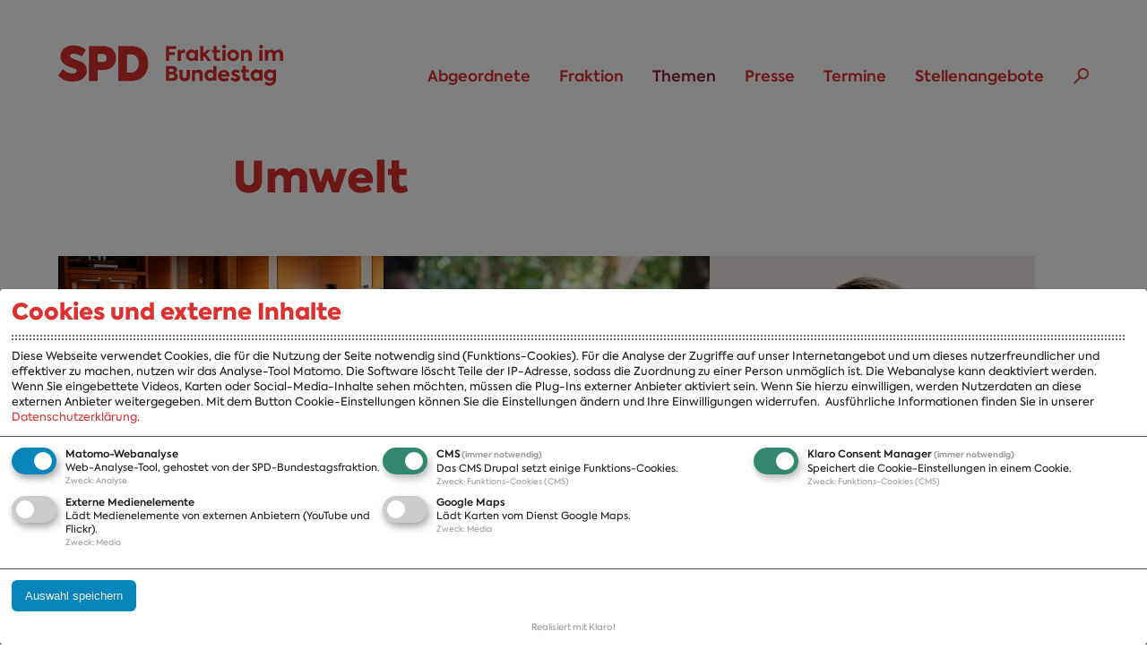

--- FILE ---
content_type: text/html; charset=utf-8
request_url: https://www.spdfraktion.de/themen/umwelt
body_size: 13200
content:
<!doctype html>
<html xmlns="http://www.w3.org/1999/xhtml" xml:lang="de" lang="de" version="XHTML+RDFa 1.0" dir="ltr"
  xmlns:content="http://purl.org/rss/1.0/modules/content/"
  xmlns:dc="http://purl.org/dc/terms/"
  xmlns:foaf="http://xmlns.com/foaf/0.1/"
  xmlns:rdfs="http://www.w3.org/2000/01/rdf-schema#"
  xmlns:sioc="http://rdfs.org/sioc/ns#"
  xmlns:sioct="http://rdfs.org/sioc/types#"
  xmlns:skos="http://www.w3.org/2004/02/skos/core#"
  xmlns:xsd="http://www.w3.org/2001/XMLSchema#">

<head>
  <meta http-equiv="Content-Type" content="text/html; charset=utf-8" />
<script type="text/plain" data-type="application/javascript" data-name="video">
  if (Drupal.settings.klaro_twoclick.video != undefined) {
    jQuery.each(Drupal.settings.klaro_twoclick.video, function(key, value){
      jQuery('[id=' + key + ']').replaceWith(value);
    });
  }
</script><meta about="/themen/umwelt" typeof="skos:Concept" property="rdfs:label skos:prefLabel" content="Umwelt" />
<link rel="shortcut icon" href="https://www.spdfraktion.de/sites/all/themes/spdfrak/favicon.ico" type="image/vnd.microsoft.icon" />
<meta name="robots" content="follow, index" />
<meta name="generator" content="Drupal 7 (http://drupal.org)" />
<link rel="canonical" href="https://www.spdfraktion.de/themen/umwelt" />
<link rel="shortlink" href="https://www.spdfraktion.de/taxonomy/term/5409" />
<meta property="og:type" content="article" />
<meta property="og:site_name" content="SPD-Bundestagsfraktion" />
<meta property="og:url" content="https://www.spdfraktion.de/themen/umwelt" />
<meta property="og:title" content="Umwelt" />
<meta property="og:image" content="https://www.spdfraktion.de/sites/all/themes/spdfrak/images/defaultbild.png" />
<meta property="og:image:url" content="https://www.spdfraktion.de/sites/all/themes/spdfrak/images/defaultbild.png" />
<meta name="twitter:card" content="summary_large_image" />
<meta name="twitter:site" content="@spdbt" />
<meta name="twitter:url" content="https://www.spdfraktion.de/themen/umwelt" />
<meta name="twitter:title" content="Umwelt" />
<meta name="twitter:image" content="https://www.spdfraktion.de/sites/all/themes/spdfrak/images/defaultbild.png" />
<meta itemprop="name" content="Umwelt" />
<meta itemprop="image" content="https://www.spdfraktion.de/sites/all/themes/spdfrak/images/defaultbild.png" />
  <title>Umwelt | SPD-Bundestagsfraktion</title>
  <meta http-equiv="X-UA-Compatible" content="IE=edge" />
  <meta name="viewport" content="width=device-width,initial-scale=1,user-scalable=no">
  <link type="text/css" rel="stylesheet" href="https://www.spdfraktion.de/sites/default/files/css/css_xE-rWrJf-fncB6ztZfd2huxqgxu4WO-qwma6Xer30m4.css" media="all" />
<link type="text/css" rel="stylesheet" href="https://www.spdfraktion.de/sites/default/files/css/css__woLlX60xg7EV4aHc0chINhsi-1hf431m3m46FlMqeg.css" media="all" />
<link type="text/css" rel="stylesheet" href="https://www.spdfraktion.de/sites/default/files/css/css_wd1wzEimO00RmWZkYmq80i_41tZoHOqwJ_LrnFdiRgc.css" media="all" />
<link type="text/css" rel="stylesheet" href="https://www.spdfraktion.de/sites/default/files/css/css_RJr4OMOihIvoTM2Po_6nBwcjbGAxNPbmWyjaUIU1LbA.css" media="all" />
<link type="text/css" rel="stylesheet" href="https://www.spdfraktion.de/sites/default/files/css/css_YPGFkcI00Mq6g72MtZHWB9Bd5OqBVQm9lVzJPQd7w9g.css" media="all" />
  <script type="text/javascript" src="https://www.spdfraktion.de/sites/default/files/js/js_tab5FsN006CB5Mkg7Qb6R6glg9g4-on7uqfYX9fj1bU.js"></script>
<script type="text/javascript" src="https://www.spdfraktion.de/sites/all/libraries/mediaelement/build/mediaelement-and-player.min.js?v=4"></script>
<script type="text/javascript" src="https://www.spdfraktion.de/sites/default/files/js/js_tbPfDQoGXzWmGhUIg10_iIGXARuKT2FEeEgiPe80n0E.js"></script>
<script type="text/javascript">
<!--//--><![CDATA[//><!--
document.createElement( "picture" );
//--><!]]>
</script>
<script type="text/javascript" src="https://www.spdfraktion.de/sites/default/files/js/js_fSJrceAM2hq4Jx_n8nENvR2ilZ3XcGmZSjUbsCsWHOg.js"></script>
<script type="text/javascript" src="https://www.spdfraktion.de/sites/default/files/js/js_LBNONoNmbAEdl17BoqQn5V4pvhmsDEIRfufkGJG20dg.js"></script>
<script type="text/javascript">
<!--//--><![CDATA[//><!--
klaroConfig = {"elementID":"klaro","storageMethod":"cookie","cookieName":"klaro","cookieExpiresAfterDays":120,"privacyPolicy":"/datenschutz","mustConsent":true,"acceptAll":false,"hideDeclineAll":true,"lang":"de","apps":[{"name":"matomo","default":true,"title":"Matomo-Webanalyse","purposes":["analytics"],"required":false,"cookies":[[/^_pk_/,"/","www.spdfraktion.de"],[/piwik_ignore/,"/","www.spdfraktion.de"]]},{"name":"cms","default":true,"title":"CMS","purposes":["cms"],"required":true,"cookies":[[/has_js/,"/","www.spdfraktion.de"],[/^SESS/,"/","www.spdfraktion.de"],[/^proxyVisitor/,"/","www.spdfraktion.de"]]},{"name":"klaro","default":true,"title":"Klaro Consent Manager","purposes":["cms"],"required":true,"cookies":[[/klaro/,"/","www.spdfraktion.de"]]},{"name":"video","default":false,"title":"Externe Medienelemente","purposes":["media"],"required":false},{"name":"googlemaps","default":false,"title":"Google Maps","purposes":["media"],"required":false}],"translations":{"de":{"consentModal":{"title":"Cookies und externe Inhalte","description":"Diese Webseite verwendet Cookies, die f\u00fcr die Nutzung der Seite notwendig sind (Funktions-Cookies). F\u00fcr die Analyse der Zugriffe auf unser Internetangebot und um dieses nutzerfreundlicher und effektiver zu machen, nutzen wir das Analyse-Tool Matomo. Die Software l\u00f6scht Teile der IP-Adresse, sodass die Zuordnung zu einer Person unm\u00f6glich ist. Die Webanalyse kann deaktiviert werden.\r\n\r\nWenn Sie eingebettete Videos, Karten oder Social-Media-Inhalte sehen m\u00f6chten, m\u00fcssen die Plug-Ins externer Anbieter aktiviert sein. Wenn Sie hierzu einwilligen, werden Nutzerdaten an diese externen Anbieter weitergegeben.\r\n\r\nMit dem Button Cookie-Einstellungen k\u00f6nnen Sie die Einstellungen \u00e4ndern und Ihre Einwilligungen widerrufen. ","privacyPolicy":{"text":"Ausf\u00fchrliche Informationen finden Sie in unserer {privacyPolicy}."}},"matomo":{"description":"Web-Analyse-Tool, gehostet von der SPD-Bundestagsfraktion."},"purposes":{"analytics":"Analyse","cms":"Funktions-Cookies (CMS)","media":"Media"},"cms":{"description":"Das CMS Drupal setzt einige Funktions-Cookies."},"klaro":{"description":"Speichert die Cookie-Einstellungen in einem Cookie."},"video":{"description":"L\u00e4dt Medienelemente von externen Anbietern (YouTube und Flickr)."},"googlemaps":{"description":"L\u00e4dt Karten vom Dienst Google Maps."}}}}
//--><!]]>
</script>
<script type="text/javascript" src="https://www.spdfraktion.de/sites/all/libraries/klaro/dist/klaro-no-css.js?t8lfpy"></script>
<script type="text/javascript" src="https://www.spdfraktion.de/sites/default/files/js/js_CgZQare5XNSFt8I9WFctPA-tuCtc-TX9AfdxBBzSwgA.js"></script>
<script type="text/javascript" src="https://www.spdfraktion.de/sites/default/files/js/js_r4sB9WmA6SGTU200svyvleHiZx91488-n4wB0oRhZRo.js"></script>
<script type="text/plain" data-src="https://www.spdfraktion.de/sites/all/themes/spdfrak/js/map_box.js?t8lfpy" data-type="application/javascript" data-name="googlemaps"></script>
<script type="text/javascript" src="https://www.spdfraktion.de/sites/default/files/js/js_qQzlwBIM6Z_3EBpHXwiXP554Evj7hSWjD9r78f0bbM8.js"></script>
<script type="text/plain" data-src="https://www.spdfraktion.de/sites/all/themes/spdfrak/js/teaser-video.js?t8lfpy" data-type="application/javascript" data-name="video"></script>
<script type="text/javascript">
<!--//--><![CDATA[//><!--
jQuery.extend(Drupal.settings, {"basePath":"\/","pathPrefix":"","setHasJsCookie":0,"ajaxPageState":{"theme":"spdfraktion","theme_token":"nv9zySmB3g-WlbSNhyihC-tM3liwbx0tONWQN8GNxcU","js":{"sites\/all\/modules\/contrib\/picture\/picturefill2\/picturefill.min.js":1,"sites\/all\/modules\/contrib\/picture\/picture.min.js":1,"sites\/all\/modules\/contrib\/jquery_update\/replace\/jquery\/1.7\/jquery.js":1,"misc\/jquery-extend-3.4.0.js":1,"misc\/jquery-html-prefilter-3.5.0-backport.js":1,"misc\/jquery.once.js":1,"misc\/drupal.js":1,"sites\/all\/libraries\/mediaelement\/build\/mediaelement-and-player.min.js":1,"sites\/all\/libraries\/jquery.fitvids\/jquery.fitvids.js":1,"sites\/all\/libraries\/jquery.bxslider\/jquery.bxslider.min.js":1,"0":1,"sites\/all\/modules\/contrib\/admin_menu\/admin_devel\/admin_devel.js":1,"sites\/all\/modules\/custom\/w21_inline_entity_form_node_browser\/js\/w21_inline_entity_form_node_browser.js":1,"sites\/all\/modules\/custom\/w21_media\/js\/w21_media.js":1,"sites\/all\/modules\/custom\/w21_spdfrak_order\/js\/w21_order.js":1,"public:\/\/languages\/de_aQ4uOqh7JXaxoVN6XgcNsPCrffWFWO5smUpLC0JNcWU.js":1,"sites\/all\/libraries\/colorbox\/jquery.colorbox-min.js":1,"sites\/all\/modules\/contrib\/colorbox\/js\/colorbox.js":1,"sites\/all\/modules\/contrib\/colorbox\/styles\/default\/colorbox_style.js":1,"sites\/all\/modules\/contrib\/colorbox\/js\/colorbox_inline.js":1,"1":1,"sites\/all\/libraries\/klaro\/dist\/klaro-no-css.js":1,"sites\/all\/modules\/contrib\/klaro\/js\/klaro.js":1,"sites\/all\/modules\/contrib\/mediaelement\/mediaelement.js":1,"sites\/all\/modules\/custom\/w21_ck_morelink\/w21_ck_morelink.js":1,"sites\/all\/modules\/custom\/w21_content_tabs\/w21_content_tabs.js":1,"sites\/all\/modules\/custom\/w21_spdfrak_custom\/js\/klaro-twoklick.js":1,"sites\/all\/modules\/contrib\/field_group\/horizontal-tabs\/horizontal-tabs.js":1,"misc\/form.js":1,"misc\/collapse.js":1,"sites\/all\/themes\/spdfrak\/..\/..\/libraries\/gmap3\/gmap3.js":1,"sites\/all\/themes\/spdfrak\/js\/map_box.js":1,"sites\/all\/themes\/spdfrak\/js\/accordion.js":1,"sites\/all\/themes\/spdfrak\/js\/responsive-min.js":1,"sites\/all\/themes\/spdfrak\/js\/script.js":1,"sites\/all\/themes\/spdfrak\/js\/print.js":1,"sites\/all\/themes\/spdfrak\/js\/teaser-video.js":1},"css":{"modules\/system\/system.base.css":1,"modules\/system\/system.menus.css":1,"modules\/system\/system.messages.css":1,"modules\/system\/system.theme.css":1,"sites\/all\/libraries\/mediaelement\/build\/mediaelementplayer.min.css":1,"modules\/comment\/comment.css":1,"sites\/all\/modules\/contrib\/date\/date_api\/date.css":1,"sites\/all\/modules\/contrib\/date\/date_popup\/themes\/datepicker.1.7.css":1,"sites\/all\/modules\/contrib\/date\/date_repeat_field\/date_repeat_field.css":1,"modules\/field\/theme\/field.css":1,"modules\/node\/node.css":1,"sites\/all\/modules\/contrib\/picture\/picture_wysiwyg.css":1,"modules\/user\/user.css":1,"sites\/all\/modules\/custom\/w21_spdfrak_newsletter\/theme\/newsletter.style.css":1,"sites\/all\/modules\/contrib\/views\/css\/views.css":1,"sites\/all\/modules\/contrib\/ckeditor\/css\/ckeditor.css":1,"sites\/all\/modules\/contrib\/colorbox\/styles\/default\/colorbox_style.css":1,"sites\/all\/modules\/contrib\/ctools\/css\/ctools.css":1,"sites\/all\/libraries\/klaro\/dist\/klaro.min.css":1,"sites\/all\/modules\/contrib\/klaro\/css\/klaro.css":1,"sites\/all\/modules\/contrib\/panels\/css\/panels.css":1,"sites\/all\/modules\/contrib\/field_group\/horizontal-tabs\/horizontal-tabs.css":1,"modules\/taxonomy\/taxonomy.css":1,"sites\/all\/themes\/spdfrak\/css\/base.css":1,"sites\/all\/themes\/spdfrak\/css\/content.css":1,"sites\/all\/themes\/spdfrak\/css\/main.css":1,"sites\/all\/themes\/spdfrak\/css\/gesagtgetangerecht.css":1,"sites\/all\/themes\/spdfrak\/css\/main2.css":1,"sites\/all\/themes\/spdfrak\/css\/responsive.css":1,"sites\/all\/themes\/spdfrak\/css\/print.css":1}},"colorbox":{"transition":"elastic","speed":"350","opacity":"0.85","slideshow":false,"slideshowAuto":true,"slideshowSpeed":"2500","slideshowStart":"start slideshow","slideshowStop":"stop slideshow","current":"{current} von {total}","previous":"\u00ab Zur\u00fcck","next":"Weiter \u00bb","close":"Schlie\u00dfen","overlayClose":true,"returnFocus":true,"maxWidth":"98%","maxHeight":"98%","initialWidth":"800","initialHeight":"600","fixed":false,"scrolling":true,"mobiledetect":true,"mobiledevicewidth":"480px","file_public_path":"\/sites\/default\/files","specificPagesDefaultValue":"admin*\nimagebrowser*\nimg_assist*\nimce*\nnode\/add\/*\nnode\/*\/edit\nprint\/*\nprintpdf\/*\nsystem\/ajax\nsystem\/ajax\/*"},"klaro_twoclick":[],"klaro":{"buttontext":"Cookie-Einstellungen","hideToggleAll":true},"mediaelementAll":true,"better_exposed_filters":{"views":{"themen_bloecke":{"displays":{"pane_meldung_2":{"filters":[]},"pane_meldung_3":{"filters":[]},"pane_presse":{"filters":[]},"pane_position":{"filters":[]},"pane_blog":{"filters":[]},"pane_veroeffentlichung":{"filters":[]},"pane_video":{"filters":[]},"pane_dokumente":{"filters":[]}}}}}});
//--><!]]>
</script>

</head>
<body class="html not-front not-logged-in no-sidebars page-taxonomy page-taxonomy-term page-taxonomy-term- page-taxonomy-term-5409" >
  <div id="skip-link">
    <ul>
      <li><a href="#main-content" class="element-invisible element-focusable">Direkt zum Inhalt</a></li>
      <li><a href="#main-menu" class="element-invisible element-focusable">Skip to main menu</a></li>
      <li><a href="#footer-sitemap" class="element-invisible element-focusable">Skip to footer sitemap</a></li>
    </ul>
  </div>
  <div id="margins">
    <header>
  <div class="sticky">
        <a id="logo" href="/">SPD Bundestagsfraktion</a>
    
    <a name="main-menu"></a>
    <nav id="main-nav" aria-label="Main navigation">
        <section class="region region-navigation">
    <div id="block-menu-block-1" class="block block-menu-block">

    
  <div class="content">
    <div class="menu-block-wrapper menu-block-1 menu-name-main-menu parent-mlid-0 menu-level-1">
  <ul class="menu"><li class="first expanded menu-mlid-20358"><a href="/abgeordnete/alle" title="">Abgeordnete</a><ul class="menu"><li class="first last leaf menu-mlid-20360"><a href="/abgeordnete/alle" title="">A-Z</a></li>
</ul></li>
<li class="expanded menu-mlid-2380"><a href="/fraktion">Fraktion</a><ul class="menu"><li class="first leaf menu-mlid-20361"><a href="/fraktion" title="">Fraktion</a></li>
<li class="leaf menu-mlid-2381"><a href="/fraktion/vorsitzender">Vorsitzender</a></li>
<li class="leaf menu-mlid-2382"><a href="/fraktion/vorstand">Vorstand</a></li>
<li class="leaf menu-mlid-2383"><a href="/arbeitsgruppen">Arbeitsgruppen</a></li>
<li class="leaf menu-mlid-2409"><a href="/ausschussvorsitzenden-21-wahlperiode">Ausschussvorsitzende</a></li>
<li class="leaf menu-mlid-16976"><a href="/beauftragte-21-wahlperiode">Beauftragte</a></li>
<li class="leaf menu-mlid-16975"><a href="/landesgruppen">Landesgruppen</a></li>
<li class="leaf menu-mlid-2408"><a href="/organisation">Organisation</a></li>
<li class="last leaf menu-mlid-2592"><a href="/fraktion/geschichte">Geschichte</a></li>
</ul></li>
<li class="expanded active-trail menu-mlid-2424"><a href="/themen" title="" class="active active-trail">Themen</a><ul class="menu"><li class="first leaf menu-mlid-20362"><a href="/themen" title="">A-Z</a></li>
<li class="leaf menu-mlid-2601"><a href="/themen/positionen" title="">Positionen</a></li>
<li class="leaf menu-mlid-2602"><a href="/themen/bilanzen">Bilanz</a></li>
<li class="last leaf menu-mlid-2423"><a href="/veroeffentlichungen" title="">Publikationen</a></li>
</ul></li>
<li class="expanded menu-mlid-2385"><a href="/presse">Presse</a><ul class="menu"><li class="first leaf menu-mlid-14976"><a href="/presse/veroeffentlichungen">Presseveröffentlichungen</a></li>
<li class="leaf menu-mlid-11819"><a href="/presse/fotos">Fotos</a></li>
<li class="leaf menu-mlid-11818"><a href="/presse/abonnements">Abonnements</a></li>
<li class="last leaf menu-mlid-2388"><a href="/presse/pressekontakt">Pressekontakt</a></li>
</ul></li>
<li class="leaf menu-mlid-2679"><a href="/termine">Termine</a></li>
<li class="last leaf menu-mlid-16978"><a href="/stellenangebote">Stellenangebote</a></li>
</ul></div>
  </div>
</div>
  </section>
      <div class="nav-suche"><a title="Suchen" href="/suche">Suchen</a></div>
    </nav>

      </div>
</header>

<article id="main-content">
  <header>
        <h1>Umwelt</h1>
  </header>
    
    <div class="tabs">
          </div>              <section class="region region-content">
    <div id="block-system-main" class="block block-system">

    
  <div class="content">
    <div class="term term-topics">
    <section class="taxonomy-term vocabulary-topics">
      <div class="header">
<!--        <span id="actual_wp">21. Legislaturperiode</span> //-->
              </div>
      <div class='col70'>
        

        


      </div>
      <div class='col29'>
        <div class="topic-ag-sprecher"><h3><a href="/fraktion/arbeitsgruppen/arbeitsgruppe-parlamentarischer-beirat-nachhaltige-entwicklung-0">Arbeitsgruppe des Parlamentarischen Beirates für nachhaltige Entwicklung und Zukunftsfragen (PBnEZ)</a></h3>  <div class="entity entity-media media-image media-person-teaser clearfix" about="/media/image/16686" typeof="">
  <figure>
      <picture  title="Porträt von Kathrin Michel">
<!--[if IE 9]><video style="display: none;"><![endif]-->
<source srcset="https://www.spdfraktion.de/system/files/styles/mobile_spdfraktion_1_5x_person_small/private/images/michel_kathrin.jpg?itok=X8jErWvl&amp;timestamp=1741919202 1.5x, https://www.spdfraktion.de/system/files/styles/mobile_spdfraktion_1x_person_small/private/images/michel_kathrin.jpg?itok=xeCX3Ws9&amp;timestamp=1741919202 1x, https://www.spdfraktion.de/system/files/styles/mobile_spdfraktion_2x_person_small/private/images/michel_kathrin.jpg?itok=Et0gWlkG&amp;timestamp=1741919202 2x, https://www.spdfraktion.de/system/files/styles/mobile_spdfraktion_3x_person_small/private/images/michel_kathrin.jpg?itok=AYZlCP34&amp;timestamp=1741919202 3x, https://www.spdfraktion.de/system/files/styles/mobile_spdfraktion_4x_person_small/private/images/michel_kathrin.jpg?itok=UW3956Pz&amp;timestamp=1741919202 4x" media="all and (max-width: 480px)" />
<source srcset="https://www.spdfraktion.de/system/files/styles/tablet_spdfraktion_1_5x_person_small/private/images/michel_kathrin.jpg?itok=90deGEGA&amp;timestamp=1741919202 1.5x, https://www.spdfraktion.de/system/files/styles/tablet_spdfraktion_1x_person_small/private/images/michel_kathrin.jpg?itok=iflfhTFv&amp;timestamp=1741919202 1x, https://www.spdfraktion.de/system/files/styles/tablet_spdfraktion_2x_person_small/private/images/michel_kathrin.jpg?itok=LB55A3zc&amp;timestamp=1741919202 2x, https://www.spdfraktion.de/system/files/styles/tablet_spdfraktion_3x_person_small/private/images/michel_kathrin.jpg?itok=yeZO9228&amp;timestamp=1741919202 3x, https://www.spdfraktion.de/system/files/styles/tablet_spdfraktion_4x_person_small/private/images/michel_kathrin.jpg?itok=mYH-4pH1&amp;timestamp=1741919202 4x" media="all and (min-width: 481px) and (max-width: 767px)" />
<source srcset="https://www.spdfraktion.de/system/files/styles/desktop_spdfraktion_1_5x_person_small/private/images/michel_kathrin.jpg?itok=BbRZwMGf&amp;timestamp=1741919202 1.5x, https://www.spdfraktion.de/system/files/styles/desktop_spdfraktion_1x_person_small/private/images/michel_kathrin.jpg?itok=upPo1Gc2&amp;timestamp=1741919202 1x, https://www.spdfraktion.de/system/files/styles/desktop_spdfraktion_2x_person_small/private/images/michel_kathrin.jpg?itok=33f6p6N6&amp;timestamp=1741919202 2x, https://www.spdfraktion.de/system/files/styles/desktop_spdfraktion_3x_person_small/private/images/michel_kathrin.jpg?itok=ReqXnlUG&amp;timestamp=1741919202 3x, https://www.spdfraktion.de/system/files/styles/desktop_spdfraktion_4x_person_small/private/images/michel_kathrin.jpg?itok=2C_jKh3-&amp;timestamp=1741919202 4x" media="all and (min-width: 768px)" />
<!--[if IE 9]></video><![endif]-->
<!--[if lt IE 9]>
<img  src="https://www.spdfraktion.de/system/files/styles/desktop_spdfraktion_4x_person_small/private/images/michel_kathrin.jpg?itok=2C_jKh3-&amp;timestamp=1741919202" alt="Porträt von Kathrin Michel" title="Porträt von Kathrin Michel" />
<![endif]-->
<!--[if !lt IE 9]><!-->
<img  srcset="https://www.spdfraktion.de/system/files/styles/desktop_spdfraktion_4x_person_small/private/images/michel_kathrin.jpg?itok=2C_jKh3-&amp;timestamp=1741919202" alt="Porträt von Kathrin Michel" title="Porträt von Kathrin Michel" />
<!-- <![endif]-->
</picture>  </figure>
  
</div>

<dl class="block"><dt>Sprecherin:</dt>
<dd><a href="/abgeordnete/michel">Kathrin Michel</a></dd>
</dl><p class="speaker-email"><a title="E-Mail an Kathrin Michel" href="mailto:kathrin.michel@bundestag.de">E-Mail Kathrin Michel</a></p></div>      </div>
          </section>
    <div class='t2'>
      <div class="view view-themen-bloecke view-id-themen_bloecke view-display-id-pane_meldung_2 tab-content view-dom-id-8bb5295a2c63623825e6ae75ed346cb9">
        
  
  
      <div class="view-content">
        
<article class="teaser node node-artikel">
  <span property="dc:title" content="Regionale Lebensmittel für regionale Wertschöpfung" class="rdf-meta element-hidden"></span><span property="sioc:num_replies" content="0" datatype="xsd:integer" class="rdf-meta element-hidden"></span>  <header>
    <a href="/themen/regionale-lebensmittel-regionale-wertschoepfung"><div class="entity entity-media media-image media-teaser-2 clearfix" about="/media/image/18800" typeof="">
  <figure>
      <picture  title="Matthias Miersch bei der Veranstaltung „Wertschöpfung stärken. Zukunft sichern.&quot; der SPD-Fraktion">
<!--[if IE 9]><video style="display: none;"><![endif]-->
<source srcset="https://www.spdfraktion.de/system/files/styles/mobile_spdfraktion_1_5x_teaser_2/private/images/spd-mv-14012026-121.jpg?itok=9nfNe58V&amp;timestamp=1768554221 1.5x, https://www.spdfraktion.de/system/files/styles/mobile_spdfraktion_1x_teaser_2/private/images/spd-mv-14012026-121.jpg?itok=PDOnH8dv&amp;timestamp=1768554221 1x, https://www.spdfraktion.de/system/files/styles/mobile_spdfraktion_2x_teaser_2/private/images/spd-mv-14012026-121.jpg?itok=WszmAgKd&amp;timestamp=1768554221 2x, https://www.spdfraktion.de/system/files/styles/mobile_spdfraktion_3x_teaser_2/private/images/spd-mv-14012026-121.jpg?itok=dTwsewXZ&amp;timestamp=1768554221 3x, https://www.spdfraktion.de/system/files/styles/mobile_spdfraktion_4x_teaser_2/private/images/spd-mv-14012026-121.jpg?itok=GqfatXSX&amp;timestamp=1768554221 4x" media="all and (max-width: 480px)" />
<source srcset="https://www.spdfraktion.de/system/files/styles/tablet_spdfraktion_1_5x_teaser_2/private/images/spd-mv-14012026-121.jpg?itok=szSD59SK&amp;timestamp=1768554221 1.5x, https://www.spdfraktion.de/system/files/styles/tablet_spdfraktion_1x_teaser_2/private/images/spd-mv-14012026-121.jpg?itok=cPYVpzBW&amp;timestamp=1768554221 1x, https://www.spdfraktion.de/system/files/styles/tablet_spdfraktion_2x_teaser_2/private/images/spd-mv-14012026-121.jpg?itok=MArTOei4&amp;timestamp=1768554221 2x, https://www.spdfraktion.de/system/files/styles/tablet_spdfraktion_3x_teaser_2/private/images/spd-mv-14012026-121.jpg?itok=VxIwWhFn&amp;timestamp=1768554221 3x, https://www.spdfraktion.de/system/files/styles/tablet_spdfraktion_4x_teaser_2/private/images/spd-mv-14012026-121.jpg?itok=02wVJm65&amp;timestamp=1768554221 4x" media="all and (min-width: 481px) and (max-width: 767px)" />
<source srcset="https://www.spdfraktion.de/system/files/styles/desktop_spdfraktion_1_5x_teaser_2/private/images/spd-mv-14012026-121.jpg?itok=9kplNqkt&amp;timestamp=1768554221 1.5x, https://www.spdfraktion.de/system/files/styles/desktop_spdfraktion_1x_teaser_2/private/images/spd-mv-14012026-121.jpg?itok=85vlrsvK&amp;timestamp=1768554221 1x, https://www.spdfraktion.de/system/files/styles/desktop_spdfraktion_2x_teaser_2/private/images/spd-mv-14012026-121.jpg?itok=q1grzZYW&amp;timestamp=1768554221 2x, https://www.spdfraktion.de/system/files/styles/desktop_spdfraktion_3x_teaser_2/private/images/spd-mv-14012026-121.jpg?itok=PgpevyDU&amp;timestamp=1768554221 3x, https://www.spdfraktion.de/system/files/styles/desktop_spdfraktion_4x_teaser_2/private/images/spd-mv-14012026-121.jpg?itok=RJLNdmQ0&amp;timestamp=1768554221 4x" media="all and (min-width: 768px)" />
<!--[if IE 9]></video><![endif]-->
<!--[if lt IE 9]>
<img  src="https://www.spdfraktion.de/system/files/styles/desktop_spdfraktion_4x_teaser_2/private/images/spd-mv-14012026-121.jpg?itok=RJLNdmQ0&amp;timestamp=1768554221" alt="Matthias Miersch bei der Veranstaltung „Wertschöpfung stärken. Zukunft sichern.&quot; der SPD-Fraktion" title="Matthias Miersch bei der Veranstaltung „Wertschöpfung stärken. Zukunft sichern.&quot; der SPD-Fraktion" />
<![endif]-->
<!--[if !lt IE 9]><!-->
<img  srcset="https://www.spdfraktion.de/system/files/styles/desktop_spdfraktion_4x_teaser_2/private/images/spd-mv-14012026-121.jpg?itok=RJLNdmQ0&amp;timestamp=1768554221" alt="Matthias Miersch bei der Veranstaltung „Wertschöpfung stärken. Zukunft sichern.&quot; der SPD-Fraktion" title="Matthias Miersch bei der Veranstaltung „Wertschöpfung stärken. Zukunft sichern.&quot; der SPD-Fraktion" />
<!-- <![endif]-->
</picture>  </figure>
  
</div>
</a>
    <span class="copyright">(Foto: Mark Bollhorst)</span>        <strong>  Internationale Grüne Woche</strong>    <h2><a href="/themen/regionale-lebensmittel-regionale-wertschoepfung">Regionale Lebensmittel für regionale Wertschöpfung</a></h2>
  </header>
    Mit der Internationalen Grünen Woche in Berlin rückten Landwirtschaft und Ernährung in den Mittelpunkt des Interesses. Im Bundestag gab es eine Aktuelle Stunde und die SPD-Bundestagsfraktion hat zu einer gut besuchten Veranstaltung eingeladen.
</article>
  
<article class="teaser node node-artikel">
  <span property="dc:title" content="Kein Durchbruch für den Klimaschutz" class="rdf-meta element-hidden"></span><span property="sioc:num_replies" content="0" datatype="xsd:integer" class="rdf-meta element-hidden"></span>  <header>
    <a href="/themen/kein-durchbruch-klimaschutz"><div class="entity entity-media media-image media-teaser-2 clearfix" about="/media/image/18773" typeof="">
  <figure>
      <picture  title="Umweltminister Carsten Schneider lässt sich auf der Ilha do Combu die Gewinnung von Kautschuk und die Ernte von Acai-Beeren zeigen.">
<!--[if IE 9]><video style="display: none;"><![endif]-->
<source srcset="https://www.spdfraktion.de/system/files/styles/mobile_spdfraktion_1_5x_teaser_2/private/images/558743297.jpg?itok=fkTckbbX&amp;timestamp=1764755828 1.5x, https://www.spdfraktion.de/system/files/styles/mobile_spdfraktion_1x_teaser_2/private/images/558743297.jpg?itok=3edGBla0&amp;timestamp=1764755828 1x, https://www.spdfraktion.de/system/files/styles/mobile_spdfraktion_2x_teaser_2/private/images/558743297.jpg?itok=izUF5J-s&amp;timestamp=1764755828 2x, https://www.spdfraktion.de/system/files/styles/mobile_spdfraktion_3x_teaser_2/private/images/558743297.jpg?itok=oVtoBCA3&amp;timestamp=1764755828 3x, https://www.spdfraktion.de/system/files/styles/mobile_spdfraktion_4x_teaser_2/private/images/558743297.jpg?itok=FErWaVrR&amp;timestamp=1764755828 4x" media="all and (max-width: 480px)" />
<source srcset="https://www.spdfraktion.de/system/files/styles/tablet_spdfraktion_1_5x_teaser_2/private/images/558743297.jpg?itok=DV-EhGiF&amp;timestamp=1764755828 1.5x, https://www.spdfraktion.de/system/files/styles/tablet_spdfraktion_1x_teaser_2/private/images/558743297.jpg?itok=pxcrKrhE&amp;timestamp=1764755828 1x, https://www.spdfraktion.de/system/files/styles/tablet_spdfraktion_2x_teaser_2/private/images/558743297.jpg?itok=DlXSGFPZ&amp;timestamp=1764755828 2x, https://www.spdfraktion.de/system/files/styles/tablet_spdfraktion_3x_teaser_2/private/images/558743297.jpg?itok=IP5OPqyY&amp;timestamp=1764755828 3x, https://www.spdfraktion.de/system/files/styles/tablet_spdfraktion_4x_teaser_2/private/images/558743297.jpg?itok=ol-3adbW&amp;timestamp=1764755828 4x" media="all and (min-width: 481px) and (max-width: 767px)" />
<source srcset="https://www.spdfraktion.de/system/files/styles/desktop_spdfraktion_1_5x_teaser_2/private/images/558743297.jpg?itok=TwtIM4W8&amp;timestamp=1764755828 1.5x, https://www.spdfraktion.de/system/files/styles/desktop_spdfraktion_1x_teaser_2/private/images/558743297.jpg?itok=5HTdSuKS&amp;timestamp=1764755828 1x, https://www.spdfraktion.de/system/files/styles/desktop_spdfraktion_2x_teaser_2/private/images/558743297.jpg?itok=zKWqoP2x&amp;timestamp=1764755828 2x, https://www.spdfraktion.de/system/files/styles/desktop_spdfraktion_3x_teaser_2/private/images/558743297.jpg?itok=gekUza-S&amp;timestamp=1764755828 3x, https://www.spdfraktion.de/system/files/styles/desktop_spdfraktion_4x_teaser_2/private/images/558743297.jpg?itok=I-L1AXpb&amp;timestamp=1764755828 4x" media="all and (min-width: 768px)" />
<!--[if IE 9]></video><![endif]-->
<!--[if lt IE 9]>
<img  src="https://www.spdfraktion.de/system/files/styles/desktop_spdfraktion_4x_teaser_2/private/images/558743297.jpg?itok=I-L1AXpb&amp;timestamp=1764755828" alt="Umweltminister Carsten Schneider lässt sich auf der Ilha do Combu die Gewinnung von Kautschuk und die Ernte von Acai-Beeren zeigen." title="Umweltminister Carsten Schneider lässt sich auf der Ilha do Combu die Gewinnung von Kautschuk und die Ernte von Acai-Beeren zeigen." />
<![endif]-->
<!--[if !lt IE 9]><!-->
<img  srcset="https://www.spdfraktion.de/system/files/styles/desktop_spdfraktion_4x_teaser_2/private/images/558743297.jpg?itok=I-L1AXpb&amp;timestamp=1764755828" alt="Umweltminister Carsten Schneider lässt sich auf der Ilha do Combu die Gewinnung von Kautschuk und die Ernte von Acai-Beeren zeigen." title="Umweltminister Carsten Schneider lässt sich auf der Ilha do Combu die Gewinnung von Kautschuk und die Ernte von Acai-Beeren zeigen." />
<!-- <![endif]-->
</picture>  </figure>
  
</div>
</a>
    <span class="copyright">(Foto: picture alliance/dpa | Larissa Schwedes)</span>        <strong>  COP30 in Brasilien</strong>    <h2><a href="/themen/kein-durchbruch-klimaschutz">Kein Durchbruch für den Klimaschutz</a></h2>
  </header>
    Von der COP30 gehen gemischte Signale aus. Zwar wurde die Einrichtung eines Regenwaldfonds mit einer Milliarde aus Deutschland sowie eine Verdreifachung der Klimaanpassungs-Finanzierung bis 2035 vereinbart. Doch bei zentralen Forderungen konnten sich die EU und Deutschland nicht durchsetzen.
</article>
  
<article class="teaser node node-artikel">
  <span property="dc:title" content="EU reist im Gleichschritt zur Klimakonferenz" class="rdf-meta element-hidden"></span><span property="sioc:num_replies" content="0" datatype="xsd:integer" class="rdf-meta element-hidden"></span>  <header>
    <a href="/presse/statements/eu-reist-gleichschritt-klimakonferenz"><div class="entity entity-media media-image media-teaser-2 clearfix" about="/media/image/18489" typeof="">
  <figure>
      <picture  title="Porträt von Esra Limbacher">
<!--[if IE 9]><video style="display: none;"><![endif]-->
<source srcset="https://www.spdfraktion.de/system/files/styles/mobile_spdfraktion_1_5x_teaser_2/private/images/limbacher_esra_a1.jpg?itok=lp2tAHQp&amp;timestamp=1752048178 1.5x, https://www.spdfraktion.de/system/files/styles/mobile_spdfraktion_1x_teaser_2/private/images/limbacher_esra_a1.jpg?itok=VbIDS2zX&amp;timestamp=1752048178 1x, https://www.spdfraktion.de/system/files/styles/mobile_spdfraktion_2x_teaser_2/private/images/limbacher_esra_a1.jpg?itok=q4bJwW8A&amp;timestamp=1752048178 2x, https://www.spdfraktion.de/system/files/styles/mobile_spdfraktion_3x_teaser_2/private/images/limbacher_esra_a1.jpg?itok=TULOO1uD&amp;timestamp=1752048178 3x, https://www.spdfraktion.de/system/files/styles/mobile_spdfraktion_4x_teaser_2/private/images/limbacher_esra_a1.jpg?itok=tLA_wekD&amp;timestamp=1752048178 4x" media="all and (max-width: 480px)" />
<source srcset="https://www.spdfraktion.de/system/files/styles/tablet_spdfraktion_1_5x_teaser_2/private/images/limbacher_esra_a1.jpg?itok=y4RiYQvX&amp;timestamp=1752048178 1.5x, https://www.spdfraktion.de/system/files/styles/tablet_spdfraktion_1x_teaser_2/private/images/limbacher_esra_a1.jpg?itok=PqDv5Ogu&amp;timestamp=1752048178 1x, https://www.spdfraktion.de/system/files/styles/tablet_spdfraktion_2x_teaser_2/private/images/limbacher_esra_a1.jpg?itok=GTJBn1vF&amp;timestamp=1752048178 2x, https://www.spdfraktion.de/system/files/styles/tablet_spdfraktion_3x_teaser_2/private/images/limbacher_esra_a1.jpg?itok=HwcW4qzf&amp;timestamp=1752048178 3x, https://www.spdfraktion.de/system/files/styles/tablet_spdfraktion_4x_teaser_2/private/images/limbacher_esra_a1.jpg?itok=44hTIM4j&amp;timestamp=1752048178 4x" media="all and (min-width: 481px) and (max-width: 767px)" />
<source srcset="https://www.spdfraktion.de/system/files/styles/desktop_spdfraktion_1_5x_teaser_2/private/images/limbacher_esra_a1.jpg?itok=hR6bYkKD&amp;timestamp=1752048178 1.5x, https://www.spdfraktion.de/system/files/styles/desktop_spdfraktion_1x_teaser_2/private/images/limbacher_esra_a1.jpg?itok=Z5uEvoow&amp;timestamp=1752048178 1x, https://www.spdfraktion.de/system/files/styles/desktop_spdfraktion_2x_teaser_2/private/images/limbacher_esra_a1.jpg?itok=_m3y3dq_&amp;timestamp=1752048178 2x, https://www.spdfraktion.de/system/files/styles/desktop_spdfraktion_3x_teaser_2/private/images/limbacher_esra_a1.jpg?itok=RpvutMW1&amp;timestamp=1752048178 3x, https://www.spdfraktion.de/system/files/styles/desktop_spdfraktion_4x_teaser_2/private/images/limbacher_esra_a1.jpg?itok=ao9I8388&amp;timestamp=1752048178 4x" media="all and (min-width: 768px)" />
<!--[if IE 9]></video><![endif]-->
<!--[if lt IE 9]>
<img  src="https://www.spdfraktion.de/system/files/styles/desktop_spdfraktion_4x_teaser_2/private/images/limbacher_esra_a1.jpg?itok=ao9I8388&amp;timestamp=1752048178" alt="Porträt von Esra Limbacher" title="Porträt von Esra Limbacher" />
<![endif]-->
<!--[if !lt IE 9]><!-->
<img  srcset="https://www.spdfraktion.de/system/files/styles/desktop_spdfraktion_4x_teaser_2/private/images/limbacher_esra_a1.jpg?itok=ao9I8388&amp;timestamp=1752048178" alt="Porträt von Esra Limbacher" title="Porträt von Esra Limbacher" />
<!-- <![endif]-->
</picture>  </figure>
  
</div>
</a>
    <span class="copyright">(Foto: Michael Kastel (bearbeitet durch spdfraktion.de))</span>        <strong>  Statement von Esra Limbacher</strong>    <h2><a href="/presse/statements/eu-reist-gleichschritt-klimakonferenz">EU reist im Gleichschritt zur Klimakonferenz</a></h2>
  </header>
    Mit den&nbsp;Beschlüssen des Ministerrats ist es auf dem Weg nach Belém gelungen, dass die Europäische Union ein verbindliches Klimaziel bekommt.&nbsp;Das gemeinsame Ergebnis ist gut, die Europäische Union hat sich als handlungsfähig und verlässlich erwiesen, sagt&nbsp;Esra Limbacher.
</article>
    </div>
  
  
  
  
  
  
</div>    </div>
    <div class='t3'>
      <div class="view view-themen-bloecke view-id-themen_bloecke view-display-id-pane_meldung_3 tab-content view-dom-id-d4b8db3ce9a560b1ffc4299951315a19">
        
  
  
      <div class="view-content">
        
<article class="teaser node node-artikel">
  <span property="dc:title" content="Naturschutz und Weidetierhaltung im Einklang" class="rdf-meta element-hidden"></span><span property="sioc:num_replies" content="0" datatype="xsd:integer" class="rdf-meta element-hidden"></span>  <header>
    <a href="/presse/statements/naturschutz-weidetierhaltung-einklang"><div class="entity entity-media media-image media-teaser-3 clearfix" about="/media/image/18489" typeof="">
  <figure>
      <picture  title="Porträt von Esra Limbacher">
<!--[if IE 9]><video style="display: none;"><![endif]-->
<source srcset="https://www.spdfraktion.de/system/files/styles/mobile_spdfraktion_1_5x_teaser_3/private/images/limbacher_esra_a1.jpg?itok=feVH4c73&amp;timestamp=1752048178 1.5x, https://www.spdfraktion.de/system/files/styles/mobile_spdfraktion_1x_teaser_3/private/images/limbacher_esra_a1.jpg?itok=JZIEX-X1&amp;timestamp=1752048178 1x, https://www.spdfraktion.de/system/files/styles/mobile_spdfraktion_2x_teaser_3/private/images/limbacher_esra_a1.jpg?itok=deAcd2ho&amp;timestamp=1752048178 2x, https://www.spdfraktion.de/system/files/styles/mobile_spdfraktion_3x_teaser_3/private/images/limbacher_esra_a1.jpg?itok=DGOcc6Vl&amp;timestamp=1752048178 3x, https://www.spdfraktion.de/system/files/styles/mobile_spdfraktion_4x_teaser_3/private/images/limbacher_esra_a1.jpg?itok=UE83NFB_&amp;timestamp=1752048178 4x" media="all and (max-width: 480px)" />
<source srcset="https://www.spdfraktion.de/system/files/styles/tablet_spdfraktion_1_5x_teaser_3/private/images/limbacher_esra_a1.jpg?itok=WR6xRkbw&amp;timestamp=1752048178 1.5x, https://www.spdfraktion.de/system/files/styles/tablet_spdfraktion_1x_teaser_3/private/images/limbacher_esra_a1.jpg?itok=ZsdhQ2VZ&amp;timestamp=1752048178 1x, https://www.spdfraktion.de/system/files/styles/tablet_spdfraktion_2x_teaser_3/private/images/limbacher_esra_a1.jpg?itok=miSCD54d&amp;timestamp=1752048178 2x, https://www.spdfraktion.de/system/files/styles/tablet_spdfraktion_3x_teaser_3/private/images/limbacher_esra_a1.jpg?itok=D4QcYvO8&amp;timestamp=1752048178 3x, https://www.spdfraktion.de/system/files/styles/tablet_spdfraktion_4x_teaser_3/private/images/limbacher_esra_a1.jpg?itok=LdJwxTwC&amp;timestamp=1752048178 4x" media="all and (min-width: 481px) and (max-width: 767px)" />
<source srcset="https://www.spdfraktion.de/system/files/styles/desktop_spdfraktion_1_5x_teaser_3/private/images/limbacher_esra_a1.jpg?itok=zndGfzzO&amp;timestamp=1752048178 1.5x, https://www.spdfraktion.de/system/files/styles/desktop_spdfraktion_1x_teaser_3/private/images/limbacher_esra_a1.jpg?itok=CaLRXkz-&amp;timestamp=1752048178 1x, https://www.spdfraktion.de/system/files/styles/desktop_spdfraktion_2x_teaser_3/private/images/limbacher_esra_a1.jpg?itok=XZPrJbmX&amp;timestamp=1752048178 2x, https://www.spdfraktion.de/system/files/styles/desktop_spdfraktion_3x_teaser_3/private/images/limbacher_esra_a1.jpg?itok=L_l2mheZ&amp;timestamp=1752048178 3x, https://www.spdfraktion.de/system/files/styles/desktop_spdfraktion_4x_teaser_3/private/images/limbacher_esra_a1.jpg?itok=9o7bbEaR&amp;timestamp=1752048178 4x" media="all and (min-width: 768px)" />
<!--[if IE 9]></video><![endif]-->
<!--[if lt IE 9]>
<img  src="https://www.spdfraktion.de/system/files/styles/desktop_spdfraktion_4x_teaser_3/private/images/limbacher_esra_a1.jpg?itok=9o7bbEaR&amp;timestamp=1752048178" alt="Porträt von Esra Limbacher" title="Porträt von Esra Limbacher" />
<![endif]-->
<!--[if !lt IE 9]><!-->
<img  srcset="https://www.spdfraktion.de/system/files/styles/desktop_spdfraktion_4x_teaser_3/private/images/limbacher_esra_a1.jpg?itok=9o7bbEaR&amp;timestamp=1752048178" alt="Porträt von Esra Limbacher" title="Porträt von Esra Limbacher" />
<!-- <![endif]-->
</picture>  </figure>
  
</div>
</a>
    <span class="copyright">(Foto: Michael Kastel (bearbeitet durch spdfraktion.de))</span>        <strong>  Statement von Esra Limbacher </strong>    <h2><a href="/presse/statements/naturschutz-weidetierhaltung-einklang">Naturschutz und Weidetierhaltung im Einklang</a></h2>
  </header>
    Die Bundesregierung ebnet den Weg für einen pragmatischen Umgang mit dem Wolf. Seine Rückkehr in unser Ökosystem zeigt erfolgreich gelebten Naturschutz. Dieser darf jedoch nicht gegen unsere Weidetierhaltung ausgespielt werden, erklärt Esra Limbacher.
</article>
  
<article class="teaser node node-artikel">
  <span property="dc:title" content="Für einen kühlen Kopf – Mit der Natur gegen die Klimakrise" class="rdf-meta element-hidden"></span><span property="sioc:num_replies" content="0" datatype="xsd:integer" class="rdf-meta element-hidden"></span>  <header>
    <a href="/presse/statements/kuehlen-kopf-natur-gegen-klimakrise"><div class="entity entity-media media-image media-teaser-3 clearfix" about="/media/image/18489" typeof="">
  <figure>
      <picture  title="Porträt von Esra Limbacher">
<!--[if IE 9]><video style="display: none;"><![endif]-->
<source srcset="https://www.spdfraktion.de/system/files/styles/mobile_spdfraktion_1_5x_teaser_3/private/images/limbacher_esra_a1.jpg?itok=feVH4c73&amp;timestamp=1752048178 1.5x, https://www.spdfraktion.de/system/files/styles/mobile_spdfraktion_1x_teaser_3/private/images/limbacher_esra_a1.jpg?itok=JZIEX-X1&amp;timestamp=1752048178 1x, https://www.spdfraktion.de/system/files/styles/mobile_spdfraktion_2x_teaser_3/private/images/limbacher_esra_a1.jpg?itok=deAcd2ho&amp;timestamp=1752048178 2x, https://www.spdfraktion.de/system/files/styles/mobile_spdfraktion_3x_teaser_3/private/images/limbacher_esra_a1.jpg?itok=DGOcc6Vl&amp;timestamp=1752048178 3x, https://www.spdfraktion.de/system/files/styles/mobile_spdfraktion_4x_teaser_3/private/images/limbacher_esra_a1.jpg?itok=UE83NFB_&amp;timestamp=1752048178 4x" media="all and (max-width: 480px)" />
<source srcset="https://www.spdfraktion.de/system/files/styles/tablet_spdfraktion_1_5x_teaser_3/private/images/limbacher_esra_a1.jpg?itok=WR6xRkbw&amp;timestamp=1752048178 1.5x, https://www.spdfraktion.de/system/files/styles/tablet_spdfraktion_1x_teaser_3/private/images/limbacher_esra_a1.jpg?itok=ZsdhQ2VZ&amp;timestamp=1752048178 1x, https://www.spdfraktion.de/system/files/styles/tablet_spdfraktion_2x_teaser_3/private/images/limbacher_esra_a1.jpg?itok=miSCD54d&amp;timestamp=1752048178 2x, https://www.spdfraktion.de/system/files/styles/tablet_spdfraktion_3x_teaser_3/private/images/limbacher_esra_a1.jpg?itok=D4QcYvO8&amp;timestamp=1752048178 3x, https://www.spdfraktion.de/system/files/styles/tablet_spdfraktion_4x_teaser_3/private/images/limbacher_esra_a1.jpg?itok=LdJwxTwC&amp;timestamp=1752048178 4x" media="all and (min-width: 481px) and (max-width: 767px)" />
<source srcset="https://www.spdfraktion.de/system/files/styles/desktop_spdfraktion_1_5x_teaser_3/private/images/limbacher_esra_a1.jpg?itok=zndGfzzO&amp;timestamp=1752048178 1.5x, https://www.spdfraktion.de/system/files/styles/desktop_spdfraktion_1x_teaser_3/private/images/limbacher_esra_a1.jpg?itok=CaLRXkz-&amp;timestamp=1752048178 1x, https://www.spdfraktion.de/system/files/styles/desktop_spdfraktion_2x_teaser_3/private/images/limbacher_esra_a1.jpg?itok=XZPrJbmX&amp;timestamp=1752048178 2x, https://www.spdfraktion.de/system/files/styles/desktop_spdfraktion_3x_teaser_3/private/images/limbacher_esra_a1.jpg?itok=L_l2mheZ&amp;timestamp=1752048178 3x, https://www.spdfraktion.de/system/files/styles/desktop_spdfraktion_4x_teaser_3/private/images/limbacher_esra_a1.jpg?itok=9o7bbEaR&amp;timestamp=1752048178 4x" media="all and (min-width: 768px)" />
<!--[if IE 9]></video><![endif]-->
<!--[if lt IE 9]>
<img  src="https://www.spdfraktion.de/system/files/styles/desktop_spdfraktion_4x_teaser_3/private/images/limbacher_esra_a1.jpg?itok=9o7bbEaR&amp;timestamp=1752048178" alt="Porträt von Esra Limbacher" title="Porträt von Esra Limbacher" />
<![endif]-->
<!--[if !lt IE 9]><!-->
<img  srcset="https://www.spdfraktion.de/system/files/styles/desktop_spdfraktion_4x_teaser_3/private/images/limbacher_esra_a1.jpg?itok=9o7bbEaR&amp;timestamp=1752048178" alt="Porträt von Esra Limbacher" title="Porträt von Esra Limbacher" />
<!-- <![endif]-->
</picture>  </figure>
  
</div>
</a>
    <span class="copyright">(Foto: Michael Kastel (bearbeitet durch spdfraktion.de))</span>        <strong>  Statement von Esra Limbacher</strong>    <h2><a href="/presse/statements/kuehlen-kopf-natur-gegen-klimakrise">Für einen kühlen Kopf – Mit der Natur gegen die Klimakrise</a></h2>
  </header>
    Hitzewellen, Dürren und Starkregen setzen unserem Land immer mehr zu. Klimaanpassung muss daher ein Schwerpunkt in dieser Legislatur werden und braucht mehr politische und gesellschaftliche Aufmerksamkeit. Mit der heute gestarteten Initiative für mehr Wasserspeicher und Abkühlung des Bundesumweltministeriums gehen wir einen ersten Schritt für den Schutz unserer Heimat und Lebensgrundlagen, sagt&nbsp;Esra Limbacher.
</article>
  
<article class="teaser node node-artikel">
  <span property="dc:title" content="Wie tickt der neue SPD-Fraktionschef?" class="rdf-meta element-hidden"></span><span property="sioc:num_replies" content="0" datatype="xsd:integer" class="rdf-meta element-hidden"></span>  <header>
    <a href="/themen/tickt-neue-spd-fraktionschef"><div class="entity entity-media media-image media-teaser-3 clearfix" about="/media/image/18668" typeof="">
  <figure>
      <picture  title="Lage der Fraktion - Podcast der SPD-Fraktion im Bundestag - Folge 68: Wie tickt der neue SPD-Fraktionschef?">
<!--[if IE 9]><video style="display: none;"><![endif]-->
<source srcset="https://www.spdfraktion.de/system/files/styles/mobile_spdfraktion_1_5x_teaser_3/private/images/podcast_matthias_miersch_website_teaser.png?itok=TQ2M-nOw&amp;timestamp=1746676802 1.5x, https://www.spdfraktion.de/system/files/styles/mobile_spdfraktion_1x_teaser_3/private/images/podcast_matthias_miersch_website_teaser.png?itok=Jyy38Mzs&amp;timestamp=1746676802 1x, https://www.spdfraktion.de/system/files/styles/mobile_spdfraktion_2x_teaser_3/private/images/podcast_matthias_miersch_website_teaser.png?itok=Dyx9aBKa&amp;timestamp=1746676802 2x, https://www.spdfraktion.de/system/files/styles/mobile_spdfraktion_3x_teaser_3/private/images/podcast_matthias_miersch_website_teaser.png?itok=RUhetWXG&amp;timestamp=1746676802 3x, https://www.spdfraktion.de/system/files/styles/mobile_spdfraktion_4x_teaser_3/private/images/podcast_matthias_miersch_website_teaser.png?itok=a2oJkxB9&amp;timestamp=1746676802 4x" media="all and (max-width: 480px)" />
<source srcset="https://www.spdfraktion.de/system/files/styles/tablet_spdfraktion_1_5x_teaser_3/private/images/podcast_matthias_miersch_website_teaser.png?itok=_B3ZiKeu&amp;timestamp=1746676802 1.5x, https://www.spdfraktion.de/system/files/styles/tablet_spdfraktion_1x_teaser_3/private/images/podcast_matthias_miersch_website_teaser.png?itok=gGwMCpB8&amp;timestamp=1746676802 1x, https://www.spdfraktion.de/system/files/styles/tablet_spdfraktion_2x_teaser_3/private/images/podcast_matthias_miersch_website_teaser.png?itok=_-zX2ShH&amp;timestamp=1746676802 2x, https://www.spdfraktion.de/system/files/styles/tablet_spdfraktion_3x_teaser_3/private/images/podcast_matthias_miersch_website_teaser.png?itok=2k68dEAF&amp;timestamp=1746676802 3x, https://www.spdfraktion.de/system/files/styles/tablet_spdfraktion_4x_teaser_3/private/images/podcast_matthias_miersch_website_teaser.png?itok=II78qY57&amp;timestamp=1746676802 4x" media="all and (min-width: 481px) and (max-width: 767px)" />
<source srcset="https://www.spdfraktion.de/system/files/styles/desktop_spdfraktion_1_5x_teaser_3/private/images/podcast_matthias_miersch_website_teaser.png?itok=SzuLGwNH&amp;timestamp=1746676802 1.5x, https://www.spdfraktion.de/system/files/styles/desktop_spdfraktion_1x_teaser_3/private/images/podcast_matthias_miersch_website_teaser.png?itok=kBHnF5Lv&amp;timestamp=1746676802 1x, https://www.spdfraktion.de/system/files/styles/desktop_spdfraktion_2x_teaser_3/private/images/podcast_matthias_miersch_website_teaser.png?itok=dEjlxEB4&amp;timestamp=1746676802 2x, https://www.spdfraktion.de/system/files/styles/desktop_spdfraktion_3x_teaser_3/private/images/podcast_matthias_miersch_website_teaser.png?itok=Gud0eb55&amp;timestamp=1746676802 3x, https://www.spdfraktion.de/system/files/styles/desktop_spdfraktion_4x_teaser_3/private/images/podcast_matthias_miersch_website_teaser.png?itok=_4K2BN9K&amp;timestamp=1746676802 4x" media="all and (min-width: 768px)" />
<!--[if IE 9]></video><![endif]-->
<!--[if lt IE 9]>
<img  src="https://www.spdfraktion.de/system/files/styles/desktop_spdfraktion_4x_teaser_3/private/images/podcast_matthias_miersch_website_teaser.png?itok=_4K2BN9K&amp;timestamp=1746676802" alt="Lage der Fraktion - Podcast der SPD-Fraktion im Bundestag - Folge 68: Wie tickt der neue SPD-Fraktionschef?" title="Lage der Fraktion - Podcast der SPD-Fraktion im Bundestag - Folge 68: Wie tickt der neue SPD-Fraktionschef?" />
<![endif]-->
<!--[if !lt IE 9]><!-->
<img  srcset="https://www.spdfraktion.de/system/files/styles/desktop_spdfraktion_4x_teaser_3/private/images/podcast_matthias_miersch_website_teaser.png?itok=_4K2BN9K&amp;timestamp=1746676802" alt="Lage der Fraktion - Podcast der SPD-Fraktion im Bundestag - Folge 68: Wie tickt der neue SPD-Fraktionschef?" title="Lage der Fraktion - Podcast der SPD-Fraktion im Bundestag - Folge 68: Wie tickt der neue SPD-Fraktionschef?" />
<!-- <![endif]-->
</picture>  </figure>
  
</div>
</a>
    <span class="copyright">(Foto: Photothek Media Lab)</span>        <strong>  Podcast</strong>    <h2><a href="/themen/tickt-neue-spd-fraktionschef">Wie tickt der neue SPD-Fraktionschef?</a></h2>
  </header>
    Matthias Miersch über die Zusammenarbeit mit der Union, wichtige Gesetze&nbsp;– und seine Visionen.
</article>
    </div>
  
  
  
  
  
  
</div>    </div>
    <p class="more">
      <a href="/artikel?f%5B0%5D=field_topics%3A5409">Weitere Artikel</a>
    </p>
    <div class="field-group-htabs-wrapper group-pers-info field-group-htabs">
  <div class="horizontal-tabs-panes">
    <fieldset id="pressemitteilungen" class="collapsible collapsed form-wrapper ">
      <legend>
        <span class="fieldset-legend">Pressemitteilungen</span>
      </legend>
      <div class="fieldset-wrapper">
        <div class="view view-themen-bloecke view-id-themen_bloecke view-display-id-pane_presse tab-content view-dom-id-8ba23142e4ac81e5d0a08c4c7e4988cf">
        
  
  
      <div class="view-content">
          <div class="views-row views-row-1 views-row-odd views-row-first">
      
  <div class="views-field views-field-field-document-nr">        <div class="field-content"><strong>13.10.2025</strong> Nr. 110</div>  </div>  
  <div class="views-field views-field-title">        <span class="field-content"><a href="/presse/pressemitteilungen/gruenes-licht-guenstigen-erhaltungszustand-wolfs">Grünes Licht für einen günstigen Erhaltungszustand des Wolfs</a></span>  </div>  
  <div class="views-field views-field-field-intro">        <div class="field-content">Deutschland hat der EU-Kommission offiziell einen „günstigen Erhaltungszustand“ des Wolfs in der kontinentalen Region gemeldet. Damit werden rechtssichere Spielräume für Bund und Länder im Umgang mit auffälligen Tieren eröffnet, um künftig schneller und klarer auf Konflikte zwischen Naturschutz und Weidetierhaltung zu reagieren, erklärt&amp;nbsp;Esra Limbacher.</div>  </div>  </div>
      <div class="views-row views-row-2 views-row-even views-row-last">
      
  <div class="views-field views-field-field-document-nr">        <div class="field-content"><strong>10.07.2025</strong> Nr. 68</div>  </div>  
  <div class="views-field views-field-title">        <span class="field-content"><a href="/presse/pressemitteilungen/mehr-tempo-erneuerbaren-energien">Mehr Tempo für die erneuerbaren Energien</a></span>  </div>  
  <div class="views-field views-field-field-intro">        <div class="field-content">Der Bundestag hat heute ein Gesetz beschlossen, mit dem EU-Vorgaben (RED III) zur Beschleunigung des Ausbaus Erneuerbarer Energien umgesetzt werden, sagen Jakob Blankenburg und Nina Scheer.    &amp;nbsp;</div>  </div>  </div>
      </div>
  
  
  
  
  
  
</div>
      </div>
    </fieldset>
    <fieldset id="positionen" class="collapsible collapsed form-wrapper ">
      <legend>
        <span class="fieldset-legend">Positionen</span>
      </legend>
      <div class="fieldset-wrapper">
        <div class="view view-themen-bloecke view-id-themen_bloecke view-display-id-pane_position tab-content view-dom-id-ccbd2dcca6883a574b3ae7d00d87316d">
        
  
  
      <div class="view-content">
          <div class="views-row views-row-1 views-row-odd views-row-first views-row-last">
      
  <div class="views-field views-field-changed">        <span class="field-content"><strong>14.10.2025</strong></span>  </div>  
  <div class="views-field views-field-title">        <span class="field-content"><a href="https://www.spdfraktion.de/system/files/documents/position-politik-zukunftsfaehige-stahlindustrie-deutschland-europa.pdf">Politik für eine zukunftsfähige Stahlindustrie in Deutschland und Europa</a></span>  </div>  
  <div class="views-field views-field-field-subtitle">        <div class="field-content">Positionspapier der SPD-Bundestagsfraktion</div>  </div>  </div>
      </div>
  
  
  
  
  
  
</div>
      </div>
    </fieldset>
  </div>
</div>    </div>  </div>
</div>
  </section>
    
</article>

  
      <a class="back_to_top" title="Zum Seitenanfang" href="#">Zum Seitenanfang</a>
      <footer class="footer-contact">
        <div class="footer-contact">
          <div>
            <h2>SPD-Bundestagsfraktion</h2>
            <p>Platz der Republik 1<br />
            11011 Berlin</p>
          </div>
          <div>
            <h2>Kontakt</h2>
            <p><a href="mailto:direktkommunikation@spdfraktion.de">direktkommunikation@spdfraktion.de</a><p>
          </div>
          <div>
            <h2>Pressestelle</h2>
            <p><a href="mailto:presse@spdfraktion.de">presse@spdfraktion.de</a><p>
          </div>
        </div>
        <div class="contact-share">
          <ul class="social_media block">
            <li class="ico_twitter"><a href="/social-media#x" title="Externer Link zu x.com">X</a></li>
            <li class="ico_facebook"><a href="/social-media#facebook" title="Externer Link zu facebook.com">Facebook</a></li>
            <li class="ico_youtube"><a href="/social-media#youtube" title="Externer Link zu YouTube.com">YouTube</a></li>
            <li class="ico_instagram"><a href="/social-media#instagram" title="Externer Link zu Instagram">Instagram</a></li>
            <li class="ico_tiktok"><a href="/social-media#tiktok" title="Externer Link zu TikTok">TikTok</a></li>
            <li class="ico_feed last"><a href="/service/rss-feeds" title="Link zu RSS-Feeds">RSS</a></li>
          </ul>
        </div>
      </footer>
    
  <a name="footer-sitemap"></a><nav class="menu-footer-sitemap" aria-label="footer sitemap"><ul class="menu"><li class="first expanded"><a href="/abgeordnete" title="Die Abgeordneten der SPD-Bundestagfraktion">Abgeordnete</a><ul class="menu"><li class="first last leaf"><a href="/abgeordnete/alle" title="">A-Z</a></li>
</ul></li>
<li class="expanded"><a href="/fraktion" title="">Fraktion</a><ul class="menu"><li class="first leaf"><a href="/fraktion" title="">Fraktion</a></li>
<li class="leaf"><a href="/fraktion/vorsitzender" title="">Vorsitzender</a></li>
<li class="leaf"><a href="/fraktion/vorstand" title="">Vorstand</a></li>
<li class="leaf"><a href="/arbeitsgruppen" title="">Arbeitsgruppen</a></li>
<li class="leaf"><a href="/ausschussvorsitzenden-21-wahlperiode" title="">Ausschussvorsitzende</a></li>
<li class="leaf"><a href="/beauftragte-21-wahlperiode" title="">Beauftragte</a></li>
<li class="leaf"><a href="/landesgruppen">Landesgruppen</a></li>
<li class="leaf"><a href="/organisation" title="">Organisation</a></li>
<li class="last leaf"><a href="/fraktion/geschichte" title="">Geschichte</a></li>
</ul></li>
<li class="expanded"><a href="/themen" title="">Themen</a><ul class="menu"><li class="first leaf"><a href="/themen" title="">A-Z</a></li>
<li class="leaf"><a href="/themen/positionen" title="">Positionen</a></li>
<li class="leaf"><a href="/themen/bilanzen" title="">Bilanz</a></li>
<li class="last leaf"><a href="/veroeffentlichungen" title="">Publikationen</a></li>
</ul></li>
<li class="last expanded"><a href="/presse" title="">Presse</a><ul class="menu"><li class="first leaf"><a href="/presse/veroeffentlichungen" title="">Presseveröffentlichungen</a></li>
<li class="leaf"><a href="/presse/fotos" title="">Fotos</a></li>
<li class="leaf"><a href="/presse/abonnements" title="">Abonnements</a></li>
<li class="last leaf"><a href="/presse/pressekontakt" title="">Pressekontakt</a></li>
</ul></li>
<ul>   
      <li><a class="footermenu-main" href="/termine">Termine</a></li>
      <li><a class="footermenu-main" href="/jobs-ausbildung">Jobs und Ausbildung</a></li>
      <li><a class="footermenu-main" href="/faq">Häufige Fragen</a></li>
      <li><a class="footermenu-main" href="/podcast">Podcast</a></li>
      <li><a class="footermenu-main" href="/service/abo">Abonnements</a></li>
      <li><a class="footermenu-main" href="/aktualisierungen">Aktualisierungen</a></li>
      <li><a class="footermenu-main" href="/kontakt">Kontakt</a></li>
      <li class="footermenu-further"><a href="/impressum">Impressum</a></li>
      <li><a href="/datenschutz">Datenschutz</a></li>
      <li><a href="#" class="klaro-open-manager">Cookie Einstellungen</a></li>
    </ul></ul></nav><!-- Matomo previously known as Piwik -->
<script type="text/plain" data-type="application/javascript" data-name="matomo">

  var _paq = _paq || [];
  /* tracker methods like "setCustomDimension" should be called before "trackPageView" */
  _paq.push(['trackPageView']);
  _paq.push(['enableLinkTracking']);
  (function() {
    var u="//www.spdfraktion.de/piwik/";
    _paq.push(['setTrackerUrl', u+'piwik.php']);
    _paq.push(['setSiteId', '1']);
    var d=document, g=d.createElement('script'), s=d.getElementsByTagName('script')[0];
    g.type='text/javascript'; g.async=true; g.defer=true; g.src=u+'piwik.js'; s.parentNode.insertBefore(g,s);
  })();
</script>
<!-- End Matomo Code -->

  <script type="text/javascript" src="https://www.spdfraktion.de/sites/default/files/js/js_7Ukqb3ierdBEL0eowfOKzTkNu-Le97OPm-UqTS5NENU.js"></script>
  </div>
</body>
</html>


--- FILE ---
content_type: image/svg+xml
request_url: https://www.spdfraktion.de/sites/all/themes/spdfrak/img/pfeil-up.svg
body_size: 464
content:
<?xml version="1.0" encoding="utf-8"?>
<!-- Generator: Adobe Illustrator 25.2.0, SVG Export Plug-In . SVG Version: 6.00 Build 0)  -->
<svg version="1.1" id="Ebene_1" xmlns="http://www.w3.org/2000/svg" xmlns:xlink="http://www.w3.org/1999/xlink" x="0px" y="0px"
	 viewBox="0 0 60 60" style="enable-background:new 0 0 60 60;" xml:space="preserve">
<style type="text/css">
	.st0{opacity:0.2;fill:#FFFFFF;enable-background:new    ;}
	.st1{fill:none;stroke:#DB3131;stroke-width:2;}
</style>
<circle class="st0" cx="30" cy="30" r="30"/>
<path class="st1" d="M18.9,37l13.2-13.2L45.3,37"/>
</svg>
